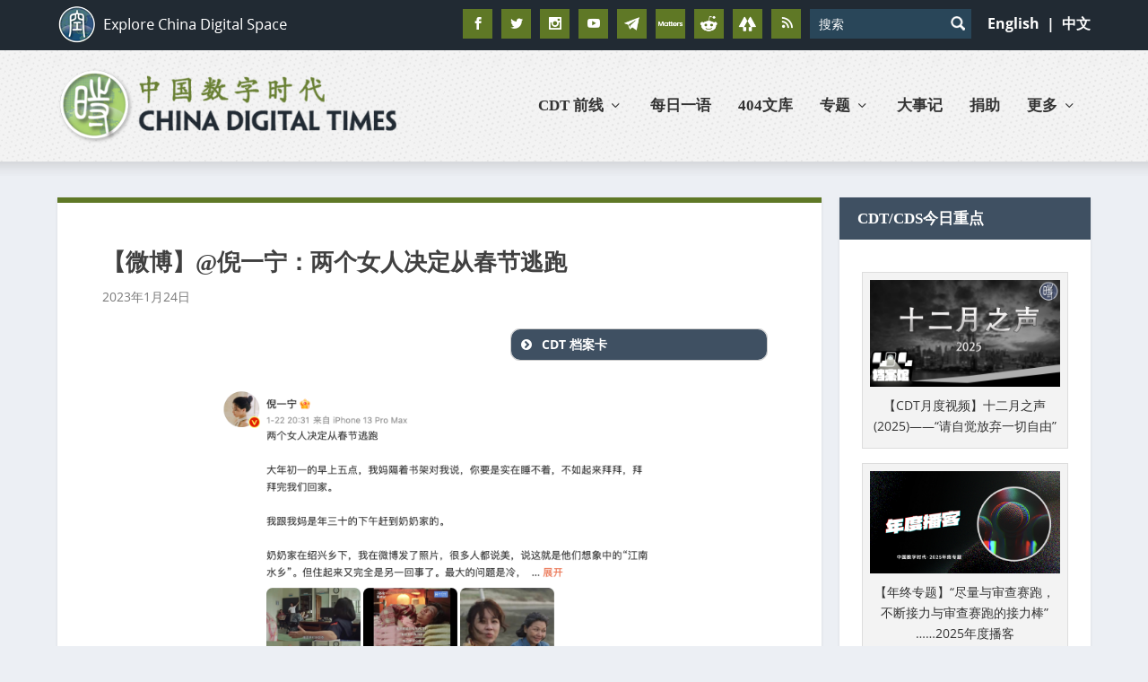

--- FILE ---
content_type: text/html; charset=utf-8
request_url: https://www.google.com/recaptcha/api2/aframe
body_size: 114
content:
<!DOCTYPE HTML><html><head><meta http-equiv="content-type" content="text/html; charset=UTF-8"></head><body><script nonce="S3TNIqecPklOcMklT5-GWg">/** Anti-fraud and anti-abuse applications only. See google.com/recaptcha */ try{var clients={'sodar':'https://pagead2.googlesyndication.com/pagead/sodar?'};window.addEventListener("message",function(a){try{if(a.source===window.parent){var b=JSON.parse(a.data);var c=clients[b['id']];if(c){var d=document.createElement('img');d.src=c+b['params']+'&rc='+(localStorage.getItem("rc::a")?sessionStorage.getItem("rc::b"):"");window.document.body.appendChild(d);sessionStorage.setItem("rc::e",parseInt(sessionStorage.getItem("rc::e")||0)+1);localStorage.setItem("rc::h",'1768783565418');}}}catch(b){}});window.parent.postMessage("_grecaptcha_ready", "*");}catch(b){}</script></body></html>